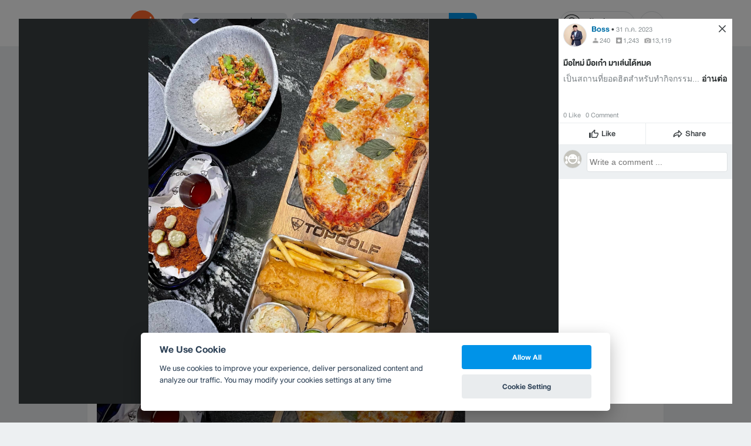

--- FILE ---
content_type: text/html; charset=utf-8
request_url: https://www.google.com/recaptcha/api2/aframe
body_size: 145
content:
<!DOCTYPE HTML><html><head><meta http-equiv="content-type" content="text/html; charset=UTF-8"></head><body><script nonce="ETfxDMmuOK5N4kNjtOgX3Q">/** Anti-fraud and anti-abuse applications only. See google.com/recaptcha */ try{var clients={'sodar':'https://pagead2.googlesyndication.com/pagead/sodar?'};window.addEventListener("message",function(a){try{if(a.source===window.parent){var b=JSON.parse(a.data);var c=clients[b['id']];if(c){var d=document.createElement('img');d.src=c+b['params']+'&rc='+(localStorage.getItem("rc::a")?sessionStorage.getItem("rc::b"):"");window.document.body.appendChild(d);sessionStorage.setItem("rc::e",parseInt(sessionStorage.getItem("rc::e")||0)+1);localStorage.setItem("rc::h",'1768960488473');}}}catch(b){}});window.parent.postMessage("_grecaptcha_ready", "*");}catch(b){}</script></body></html>

--- FILE ---
content_type: application/javascript; charset=utf-8
request_url: https://fundingchoicesmessages.google.com/f/AGSKWxWjpYtiVg_HgnCegpXsmtVWmA6BTrPNDmn7WtrOIGxoD0Qew64HFJ1p5zyLVALkOyEQgAk4cTxOioP64Cdmrh9kAFDlRzpd9YxqmeFlMk9nBOH8yUZD16LktjCtvaX8PEKE9A6YO_zkVD-tVT4I053orSVNjkrraPmuW1v6PALy2pfu1SJtokd42V3_/_/ad_detect./native-ad-/adsico3./google_caf.js?/adserver3.
body_size: -1293
content:
window['0410a42d-2c8d-4dd7-820d-2a8869421bd7'] = true;